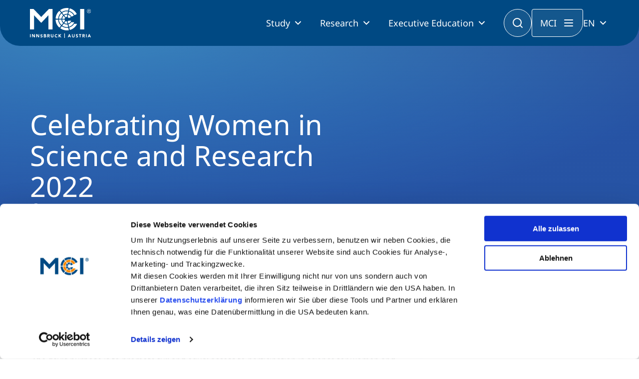

--- FILE ---
content_type: text/html; charset=utf-8
request_url: https://www.mci.edu/en/news-filter-en/228-researchnews/4018-un-international-day-of-women-girls-in-science-at-mci
body_size: 15032
content:
<!DOCTYPE html><html lang=en dir=ltr><head><link rel=stylesheet href=/media/com_jchoptimize/cache/css/d0cdca331ef3da08c364fabfe8aae04e51590506a9d37c1485966cfb393fa098.css><meta charset=utf-8><meta name=twitter:card content=summary_large_image><meta name=twitter:site content=@MCI_Innsbruck><meta name=twitter:creator content=@MCI_Innsbruck><meta name=twitter:title content="Celebrating Women in Science and Research 2022"><meta name=twitter:description content="On the occasion of the UN International Day of Women &amp;amp; Girls in Science, female MCI researchers share their experiences."><meta name=twitter:image content=https://www.mci.edu/images/News/Presse/2022/2022-02-11_International_Day_of_Women__Girls_in_Science/220209_international-day-women-girls-science-newsslider.jpg><meta name=name content="Celebrating Women in Science and Research 2022"><meta name=author content="Aline Kummer-Pircher"><meta name=image content=https://www.mci.edu/images/News/Presse/2022/2022-02-11_International_Day_of_Women__Girls_in_Science/220209_international-day-women-girls-science-newsslider.jpg><meta name=viewport content="width=device-width, initial-scale=1"><meta property=og:locale content=en_GB><meta property=og:site_name content="MCI Innsbruck"><meta property=og:title content="Celebrating Women in Science and Research 2022"><meta property=og:type content=article><meta property=article:published_time content=2022-02-08T08:00:00+00:00><meta property=article:modified_time content=2022-04-14T08:55:54+00:00><meta property=article:author content=MCInnsbruck><meta property=article:section content=Researchnews><meta property=og:url content=https://www.mci.edu/en/news-filter-en/228-researchnews/4018-un-international-day-of-women-girls-in-science-at-mci><meta property=og:description content="On the occasion of the UN International Day of Women &amp;amp; Girls in Science, female MCI researchers share their experiences."><meta property=og:image content=https://www.mci.edu/images/News/Presse/2022/2022-02-11_International_Day_of_Women__Girls_in_Science/220209_international-day-women-girls-science-newsslider.jpg><meta name=description content="On the occasion of the UN International Day of Women &amp; Girls in Science, female MCI researchers share their experiences."><meta name=generator content="Joomla! - Open Source Content Management"><link rel=preload as=style onload="this.rel='stylesheet'" href=/media/com_jchoptimize/cache/css/d0cdca331ef3da08c364fabfe8aae04e1d4c4f559a1692174861bb03379b13e7.css media=all><title>Celebrating Women in Science and Research 2022 - MCI Innsbruck</title><link href=/templates/mci/images/favicon.ico rel=icon type=image/x-icon><link href=https://www.mci.edu/de/news-filter/177-news-forschung/4016-un-international-day-of-women-girls-in-science-am-mci rel=alternate hreflang=de><link href=https://www.mci.edu/en/news-filter-en/228-researchnews/4018-un-international-day-of-women-girls-in-science-at-mci rel=alternate hreflang=en><link href=/favicon.ico rel=icon type=image/vnd.microsoft.icon> <script type=application/json class="joomla-script-options new">{"system.paths":{"root":"","rootFull":"https://www.mci.edu/","base":"","baseFull":"https://www.mci.edu/"},"csrf.token":"9186352443f45879569e78bb29f86e81"}</script> <script type=application/ld+json>{"@context":"https://schema.org","@type":"BreadcrumbList","@id":"https://www.mci.edu/#/schema/BreadcrumbList/604","itemListElement":[{"@type":"ListItem","position":1,"item":{"@id":"https://www.mci.edu/en/","name":"Home"}},{"@type":"ListItem","position":2,"item":{"@id":"https://www.mci.edu/en/news-filter-en","name":"News Filter"}},{"@type":"ListItem","position":3,"item":{"@id":"https://www.mci.edu/en/news-filter-en/228-researchnews","name":"Researchnews"}},{"@type":"ListItem","position":4,"item":{"name":"Celebrating Women in Science and Research 2022"}}]}</script><link href=https://www.mci.edu/de/news-filter/177-news-forschung/4016-un-international-day-of-women-girls-in-science-am-mci rel=alternate hreflang=x-default><link rel=canonical href=https://www.mci.edu/en/news-filter-en/228-researchnews/4018-un-international-day-of-women-girls-in-science-at-mci /></head><body class="site view-article layout-default task-none itemid-605" data-bs-theme=light><noscript><iframe src="https://www.googletagmanager.com/ns.html?id=GTM-5N9DL53" height=0 width=0 style=display:none;visibility:hidden></iframe></noscript><header> <nav><div class=container><div class=nav__placeholder></div><div class="nav__background js-nav-background"></div><nav class="nav js-nav"><div class=nav__inner> <a href=/ class=nav__logo> <img src="/templates/mci/images/logo.svg?v=n" alt="MCI - Innsbruck, Austria" class=nav__logo-desktop> <img src="/templates/mci/images/logo.svg?v=n" alt="MCI - Innsbruck, Austria" class=nav__logo-mobile> </a> <div class=nav__content><div class=nav__language-mobile> <select onchange="window.location.href = this.value;"> <option value=/de/news-filter/177-news-forschung/4016-un-international-day-of-women-girls-in-science-am-mci>DE</option><option value=/en/news-filter-en/228-researchnews/4018-un-international-day-of-women-girls-in-science-at-mci selected>EN</option> </select> </div><button class="button button--secondary button--icon nav__button-close js-nav-button-close"><span class=hidden>CLOSE</span></button><ul class=nav__primary> <li class="nav__primary-item js-nav-primary-item item-1558 dropdown has-children level-1"> <button class="nav__primary-item-main js-nav-primary-item-main"> Study </button><ul class="nav__secondary js-nav-secondary"><button class="button button--secondary button-icon--outline button--icon nav__button-mobile-back js-nav-secondary-back"></button><div class="nav__mobile-title js-nav-secondary-back">Study</div><div class="nav__secondary-inner js-nav-secondary-inner"><li class="nav__secondary-item js-nav-secondary-item item-1559 level-2" data-index=1559><div class="nav__secondary-item-content "><a href=/en/study/bachelor class=" nav-link dropdown-item">Bachelor<div class=nav__secondary-item-description>Management & Society<br />Technology & Life Sciences</div></a></div></li><li class="nav__secondary-item js-nav-secondary-item item-1560 level-2" data-index=1560><div class="nav__secondary-item-content "><a href=/en/study/master class=" nav-link dropdown-item">Master<div class=nav__secondary-item-description>Management & Society<br />Technology & Life Sciences</div></a></div></li><li class="nav__secondary-item js-nav-secondary-item item-1561 level-2" data-index=1561><div class="nav__secondary-item-content "><a href=/en/study/part-time-study-programs class=" nav-link dropdown-item">Part-time Studies<div class=nav__secondary-item-description>A Program that fits you</div></a></div></li><li class="nav__secondary-item js-nav-secondary-item item-1562 level-2" data-index=1562><div class="nav__secondary-item-content "><a href=/en/study/international class=" nav-link dropdown-item">International<div class=nav__secondary-item-description>Mobility, Full Studies, Short Programs</div></a></li><div class=nav__secondary-menu-buttons> <a href=/en/study/information-and-student-counseling class="button button--secondary button--centered button--full-width"> <i class="icon icon-icon-chats-teardrop"></i> Consultation </a> <a href=/en/study/study-finder class="button button--centered button--bordered button--full-width"> <i class="icon icon-icon-student"></i> Study Finder Bachelor/Master </a> </div></div></ul></li><li class="nav__primary-item js-nav-primary-item item-182 dropdown has-children level-1"> <button class="nav__primary-item-main js-nav-primary-item-main"> Research </button><ul class="nav__secondary js-nav-secondary"><button class="button button--secondary button-icon--outline button--icon nav__button-mobile-back js-nav-secondary-back"></button><div class="nav__mobile-title js-nav-secondary-back">Research</div><div class="nav__secondary-inner js-nav-secondary-inner"><li class="nav__secondary-item js-nav-secondary-item item-974 dropdown has-children level-2" data-index=974><div class="nav__secondary-item-content has-children">Business &amp; Society<ul class="nav__tertiary js-nav-tertiary" data-index=974 "><div class=nav__tertiary-inner><div class="nav__tertiary-title js-nav-tertiary-back"> Business &amp; Society </div><div class=nav__tertiary-items><li class="nav__tertiary-item item-981 level-3"><a href=/en/research/research-areas/digital-transformation class=" nav-link">Digital Transformation</a></li><li class="nav__tertiary-item item-992 level-3"><a href=/en/research/research-areas/entrepreneurship class=" nav-link">Entrepreneurship</a></li><li class="nav__tertiary-item item-980 level-3"><a href=/en/research/research-areas/family-business class=" nav-link">Family Business</a></li><li class="nav__tertiary-item item-983 level-3"><a href=/en/research/research-areas/responsibility-sustainability class=" nav-link">Responsibility &amp; Sustainability</a></li><li class="nav__tertiary-item item-986 level-3"><a href=/en/research/research-areas/social-health-care-services class=" nav-link">Social &amp; Health Care Services</a></li><li class="nav__tertiary-item item-989 level-3"><a href=/en/research/research-areas/tourism class=" nav-link">Tourism</a></li><li class="nav__tertiary-item item-1115 level-3"><a href=/en/research/research-areas/university-output-impact class=" nav-link">University, Output &amp; Impact</a></li></div></ul></li><li class="nav__secondary-item js-nav-secondary-item item-973 dropdown has-children level-2" data-index=973><div class="nav__secondary-item-content has-children">Technology &amp; Life Sciences<ul class="nav__tertiary js-nav-tertiary" data-index=973 "><div class=nav__tertiary-inner><div class="nav__tertiary-title js-nav-tertiary-back"> Technology &amp; Life Sciences </div><div class=nav__tertiary-items><li class="nav__tertiary-item item-975 level-3"><a href=/en/research/research-areas/electronics-data-analytics class=" nav-link">Electronics &amp; Data Analytics</a></li><li class="nav__tertiary-item item-976 level-3"><a href=/en/research/research-areas/energy-process-technologies class=" nav-link">Energy &amp; Process Technologies</a></li><li class="nav__tertiary-item item-977 level-3"><a href=/en/research/research-areas/fluids-mechanics class=" nav-link">Fluids &amp; Mechanics</a></li><li class="nav__tertiary-item item-978 level-3"><a href=/en/research/research-areas/food-science-biotechnology class=" nav-link">Food Science &amp; Biotechnology</a></li><li class="nav__tertiary-item item-1003 level-3"><a href=/en/research/research-areas/health-tech class=" nav-link">Health Tech</a></li><li class="nav__tertiary-item item-979 level-3"><a href=/en/research/research-areas/smart-production-organization class=" nav-link">Smart Production &amp; Organization</a></li><li class="nav__tertiary-item item-1116 level-3"><a href=/en/research/research-areas/university-output-impact class=" nav-link">University, Output &amp; Impact</a></li></div></ul></li><li class="nav__secondary-item js-nav-secondary-item item-1605 level-2" data-index=1605><div class="nav__secondary-item-content "><a href=/en/research/doctoral-programs class=" nav-link dropdown-item">Doctoral Programs</a></div></li><li class="nav__secondary-item js-nav-secondary-item item-990 level-2" data-index=990><div class="nav__secondary-item-content "><a href=/en/research#cooperations class=" nav-link dropdown-item">Cooperations</a></div></li><li class="nav__secondary-item js-nav-secondary-item item-991 level-2" data-index=991><div class="nav__secondary-item-content "><a href=/en/research/entrepreneurship-start-ups class=" nav-link dropdown-item">Entrepreneurship &amp; Start-ups</a></li><div class=nav__secondary-menu-buttons> <a href=/en/research class="button button--secondary button--centered button--full-width"> Research at MCI </a> </div></div></ul></li><li class="nav__primary-item js-nav-primary-item item-310 dropdown has-children level-1"> <button class="nav__primary-item-main js-nav-primary-item-main"> Executive Education </button><ul class="nav__secondary js-nav-secondary"><button class="button button--secondary button-icon--outline button--icon nav__button-mobile-back js-nav-secondary-back"></button><div class="nav__mobile-title js-nav-secondary-back">Executive Education</div><div class="nav__secondary-inner js-nav-secondary-inner"><li class="nav__secondary-item js-nav-secondary-item item-649 level-2" data-index=649><div class="nav__secondary-item-content "><a href=/en/study/doctoral-programs class=" nav-link dropdown-item">Doctoral Programs<div class=nav__secondary-item-description>PhD | DBA</div></a></div></li><li class="nav__secondary-item js-nav-secondary-item item-589 level-2" data-index=589><div class="nav__secondary-item-content "><a href=/en/study/executive-master class=" nav-link dropdown-item">Executive Master<div class=nav__secondary-item-description>MBA | MSc (CE) | LL.M.</div></a></div></li><li class="nav__secondary-item js-nav-secondary-item item-767 level-2" data-index=767><div class="nav__secondary-item-content "><a href=/en/continuing/mci-estudy class=" nav-link dropdown-item">MCI eStudy</a></div></li><li class="nav__secondary-item js-nav-secondary-item item-571 level-2" data-index=571><div class="nav__secondary-item-content "><a href=/en/continuing/certificate-courses class=" nav-link dropdown-item">Certificate Courses</a></div></li><li class="nav__secondary-item js-nav-secondary-item item-532 level-2" data-index=532><div class="nav__secondary-item-content "><a href=/en/continuing/seminars class=" nav-link dropdown-item">Management Seminars</a></div></li><li class="nav__secondary-item js-nav-secondary-item item-763 level-2" data-index=763><div class="nav__secondary-item-content "><a href=/en/continuing/technical-training class=" nav-link dropdown-item">Technical Training</a></div></li><li class="nav__secondary-item js-nav-secondary-item item-640 level-2" data-index=640><div class="nav__secondary-item-content "><a href=/en/continuing/corporate-programs class=" nav-link dropdown-item">Tailored Programs</a></li><div class=nav__secondary-menu-buttons> <a href=/en/continuing/executive-education-advice class="button button--secondary button--centered button--full-width"> <i class="icon icon-icon-chats-teardrop"></i> Counseling </a> <a href=/en/continuing/executive-education-finder class="button button--centered button--bordered button--full-width"> <i class="icon icon-icon-student"></i> Executive Education Finder </a> </div></div></ul></li> </ul><div class="nav__menu js-nav-menu"><div class=nav__menu-inner> <button class="button button--secondary button--icon nav__menu-close js-nav-menu-close"><span class=hidden>CLOSE</span></button><ul class=nav__menu-primary> <li class="nav__menu-primary-item js-nav-menu-primary-item js-nav-primary-item item-185 dropdown has-children level-1"> <button class="nav__menu-primary-item-content js-nav-menu-primary-item-button"> University </button><ul class=nav__menu-secondary><button class="button button--secondary button-icon--outline button--icon nav__button-mobile-back js-nav-secondary-back"><span class=hidden>BACK</button><div class="nav__mobile-title js-nav-secondary-back"></div><li class="nav__menu-secondary-item js-nav-menu-secondary-item item-590 dropdown has-children level-2" data-index=590> <button class="nav__menu-secondary-item-content has-children js-nav-menu-secondary-item-button seperator"> About Us </button><ul class=nav__menu-tertiary data-index=590 "><button class="button button--secondary button-icon--outline button--icon nav__button-mobile-back js-nav-menu-tertiary-back"><span class=hidden>BACK</span></button><li class="nav__tertiary-item item-197 has-children level-3"><a href=/en/university/the-mci/about-us class=nav-link>Profile</a></li><li class="nav__tertiary-item item-205 has-children level-3"><a href=/en/university/the-mci/accreditations class=nav-link>Accreditations</a></li><li class="nav__tertiary-item item-593 level-3"><a href=http://www.mci.edu/en/university/the-mci/surveys-rankings class=nav-link>Surveys &amp; Rankings</a></li><li class="nav__tertiary-item item-863 has-children level-3"><a href=/en/university/the-mci/innovative-teaching class=nav-link>Innovative Teaching</a></li><li class="nav__tertiary-item item-807 level-3"><a href=/en/university/the-mci/mci-advisory-board class=nav-link>MCI Advisory Board</a></li><li class="nav__tertiary-item item-595 level-3"><a href=/en/university/the-mci/team-faculty class=nav-link>Team &amp; Faculty</a></li><li class="nav__tertiary-item item-594 level-3"><a href=/en/university/the-mci/campus class=nav-link>Campus</a></li><li class="nav__tertiary-item item-1121 level-3"><a href=/en/university/the-mci/ulysseus class=nav-link>Ulysseus</a></li></ul></li><li class="nav__menu-secondary-item js-nav-menu-secondary-item item-596 dropdown has-children level-2" data-index=596> <button class="nav__menu-secondary-item-content has-children js-nav-menu-secondary-item-button seperator"> Career </button><ul class=nav__menu-tertiary data-index=596 "><button class="button button--secondary button-icon--outline button--icon nav__button-mobile-back js-nav-menu-tertiary-back"><span class=hidden>BACK</span></button><li class="nav__tertiary-item item-194 has-children level-3"><a href=/en/university/career/working-at-mci class=nav-link>Working at MCI</a></li><li class="nav__tertiary-item item-196 level-3"><a href="https://recruiting.mci.edu/Jobs?culture=en" class=nav-link>Vacancies</a></li></ul></li><li class="nav__menu-secondary-item js-nav-menu-secondary-item item-208 dropdown has-children level-2" data-index=208> <button class="nav__menu-secondary-item-content has-children js-nav-menu-secondary-item-button seperator"> Partners </button><ul class=nav__menu-tertiary data-index=208 "><button class="button button--secondary button-icon--outline button--icon nav__button-mobile-back js-nav-menu-tertiary-back"><span class=hidden>BACK</span></button><li class="nav__tertiary-item item-210 level-3"><a href=/en/university/partners/companies class=nav-link>Companies</a></li><li class="nav__tertiary-item item-211 level-3"><a href=/en/university/partners/universities class=nav-link>Universities</a></li><li class="nav__tertiary-item item-212 level-3"><a href=/en/university/partners/schools class=nav-link>Schools</a></li><li class="nav__tertiary-item item-213 level-3"><a href=/en/university/partners/sponsoring class=nav-link>Sponsoring</a></li></ul></li><li class="nav__menu-secondary-item js-nav-menu-secondary-item item-1566 dropdown has-children level-2" data-index=1566> <button class="nav__menu-secondary-item-content has-children js-nav-menu-secondary-item-button seperator"> Media </button><ul class=nav__menu-tertiary data-index=1566 "><button class="button button--secondary button-icon--outline button--icon nav__button-mobile-back js-nav-menu-tertiary-back"><span class=hidden>BACK</span></button><li class="nav__tertiary-item item-669 level-3"><a href=/en/university/medien/press class=nav-link>Press</a></li><li class="nav__tertiary-item item-1568 level-3"><a href=/en/media-en/logos-images class=nav-link>Logos &amp; Images</a></li></ul></li><li class="nav__menu-secondary-item js-nav-menu-secondary-item item-204 level-2" data-index=204> <a href=/en/university/shop class="nav__menu-secondary-item-content  js-nav-menu-secondary-item-button"> Shop </a> </li></ul></li><li class="nav__menu-primary-item js-nav-menu-primary-item js-nav-primary-item item-1565 dropdown has-children level-1"> <button class="nav__menu-primary-item-content js-nav-menu-primary-item-button"> MCI </button><ul class=nav__menu-secondary><button class="button button--secondary button-icon--outline button--icon nav__button-mobile-back js-nav-secondary-back"><span class=hidden>BACK</button><div class="nav__mobile-title js-nav-secondary-back"></div><li class="nav__menu-secondary-item js-nav-menu-secondary-item item-1129 level-2" data-index=1129> <a href=/en/why-mci/highlights class="nav__menu-secondary-item-content  js-nav-menu-secondary-item-button"> Highlights </a> </li><li class="nav__menu-secondary-item js-nav-menu-secondary-item item-1571 level-2" data-index=1571> <a href=/en/why-mci/innsbruck-austria class="nav__menu-secondary-item-content  js-nav-menu-secondary-item-button"> Innsbruck | Austria </a> </li><li class="nav__menu-secondary-item js-nav-menu-secondary-item item-591 level-2" data-index=591> <a href=/en/why-mci/quality-excellence class="nav__menu-secondary-item-content  js-nav-menu-secondary-item-button"> Quality &amp; Excellence </a> </li><li class="nav__menu-secondary-item js-nav-menu-secondary-item item-1572 level-2" data-index=1572> <a href=/en/study/international class="nav__menu-secondary-item-content  js-nav-menu-secondary-item-button"> International </a> </li><li class="nav__menu-secondary-item js-nav-menu-secondary-item item-1048 level-2" data-index=1048> <a href=/en/why-mci/diversity class="nav__menu-secondary-item-content  js-nav-menu-secondary-item-button"> Diversity </a> </li><li class="nav__menu-secondary-item js-nav-menu-secondary-item item-1138 level-2" data-index=1138> <a href=/en/why-mci/responsibility class="nav__menu-secondary-item-content  js-nav-menu-secondary-item-button"> Responsibility </a> </li></ul></li><li class="nav__menu-primary-item js-nav-menu-primary-item js-nav-primary-item item-1569 dropdown has-children level-1"> <button class="nav__menu-primary-item-content js-nav-menu-primary-item-button"> Study </button><ul class=nav__menu-secondary><button class="button button--secondary button-icon--outline button--icon nav__button-mobile-back js-nav-secondary-back"><span class=hidden>BACK</button><div class="nav__mobile-title js-nav-secondary-back"></div><li class="nav__menu-secondary-item js-nav-menu-secondary-item item-1573 level-2" data-index=1573> <a href=/en/study/information-and-student-counseling class="nav__menu-secondary-item-content  js-nav-menu-secondary-item-button"> Consultation </a> </li><li class="nav__menu-secondary-item js-nav-menu-secondary-item item-1578 level-2" data-index=1578> <a href=/en/study-at-mci/application-admission class="nav__menu-secondary-item-content  js-nav-menu-secondary-item-button"> Application &amp; Admission </a> </li><li class="nav__menu-secondary-item js-nav-menu-secondary-item item-202 dropdown has-children level-2" data-index=202> <button class="nav__menu-secondary-item-content has-children js-nav-menu-secondary-item-button seperator"> Services </button><ul class=nav__menu-tertiary data-index=202 "><button class="button button--secondary button-icon--outline button--icon nav__button-mobile-back js-nav-menu-tertiary-back"><span class=hidden>BACK</span></button><li class="nav__tertiary-item item-666 level-3"><a href=/en/study-at-mci/services/scholarships-grants target=_blank rel="noopener noreferrer" class=nav-link>Scholarships &amp; Grants </a></li><li class="nav__tertiary-item item-1581 level-3"><a href=/en/study-at-mci/services/living-student-life class=nav-link>Living &amp; Student Life</a></li><li class="nav__tertiary-item item-1582 level-3"><a href=/en/study-at-mci/services/personal-growth class=nav-link>Personal Growth</a></li><li class="nav__tertiary-item item-1682 level-3"><a href=/en/study-at-mci/services/library class=nav-link>Library</a></li><li class="nav__tertiary-item item-1597 level-3"><a href=/en/study-at-mci/services/student-support class=nav-link>Student Support</a></li><li class="nav__tertiary-item item-1583 level-3"><a href=/en/study-at-mci/services/career-start-development class=nav-link>Career Start &amp; Development</a></li><li class="nav__tertiary-item item-1584 level-3"><a href=/en/research/entrepreneurship-start-ups class=nav-link>Entrepreneurship &amp; Start-ups</a></li><li class="nav__tertiary-item item-1308 level-3"><a href=/en/study-at-mci/services/mci-college-teams class=nav-link>MCI College Teams</a></li></ul></li><li class="nav__menu-secondary-item js-nav-menu-secondary-item item-1574 dropdown has-children level-2" data-index=1574> <button class="nav__menu-secondary-item-content has-children js-nav-menu-secondary-item-button seperator"> Alumni </button><ul class=nav__menu-tertiary data-index=1574 "><button class="button button--secondary button-icon--outline button--icon nav__button-mobile-back js-nav-menu-tertiary-back"><span class=hidden>BACK</span></button><li class="nav__tertiary-item item-1679 level-3"><a href=/en/alumni/alumni-friends class=nav-link>Alumni &amp; Friends</a></li><li class="nav__tertiary-item item-1575 level-3"><a href=/en/alumni/events class=nav-link>Events</a></li><li class="nav__tertiary-item item-1576 level-3"><a href=/en/alumni/alumni-of-the-month class=nav-link>Alumni of the Month</a></li><li class="nav__tertiary-item item-1577 level-3"><a href=/en/alumni/success-stories-en class=nav-link>Success Stories</a></li><li class="nav__tertiary-item item-1680 level-3"><a href=https://www.mci4me.at/en/services/career-center/mci-mentoring-program class=nav-link>Alumni 4 Students</a></li><li class="nav__tertiary-item item-1785 level-3"><a href=/en/study-at-mci/alumni-alias/alumni-chapter class=nav-link>Alumni Chapter</a></li></ul></li></ul></li><li class="nav__menu-primary-item js-nav-menu-primary-item js-nav-primary-item item-1570 dropdown has-children level-1"> <button class="nav__menu-primary-item-content js-nav-menu-primary-item-button"> Entrepreneurship </button><ul class=nav__menu-secondary><button class="button button--secondary button-icon--outline button--icon nav__button-mobile-back js-nav-secondary-back"><span class=hidden>BACK</button><div class="nav__mobile-title js-nav-secondary-back"></div><li class="nav__menu-secondary-item js-nav-menu-secondary-item item-183 level-2" data-index=183> <a href=/en/entrepreneurship-at-mci/transfer class="nav__menu-secondary-item-content  js-nav-menu-secondary-item-button"> Transfer </a> </li><li class="nav__menu-secondary-item js-nav-menu-secondary-item item-1585 level-2" data-index=1585> <a href=/en/research/entrepreneurship-start-ups class="nav__menu-secondary-item-content  js-nav-menu-secondary-item-button"> Entrepreneurship &amp; Start-ups </a> </li></ul></li></ul><ul class=nav__menu-links> <li class="nav__menu-link item-206"><a href=/en/events class=nav-link>Events</a></li><li class="nav__menu-link item-207 parent"><a href=/en/alumni/alumni-friends class=nav-link>Alumni</a></li><li class="nav__menu-link item-1465"><a href=/en/university/the-mci/team-faculty class=nav-link>Team &amp; Faculty</a></li><li class="nav__menu-link item-1567"><a href=/en/media-en/news class=nav-link>News</a></li></ul></div></div></div><button class="nav__search-button js-nav-search-button"><span class=hidden>Search</span></button> <button class="nav__menu-button js-nav-menu-open">MCI</button><div class=nav__language> <button class=js-nav-language-button> EN </button><div class="nav__language-menu js-nav-language-menu"> <a href=/de/news-filter/177-news-forschung/4016-un-international-day-of-women-girls-in-science-am-mci>Deutsch</a><a href=/en/news-filter-en/228-researchnews/4018-un-international-day-of-women-girls-in-science-at-mci class="nav__language-menu-item is-selected">English</a> </div></div><button class="nav__button-mobile js-nav-button-mobile"><span class=hidden>MENU</span></button> </div> </nav><form class="nav__search js-nav-search" action=/en/search> <input type=text name=q placeholder=Search...> <button type=submit class=nav__search-submit></button> <button type=button class="nav__search-close js-nav-search-close"></button> </form> </div> </nav> </header> <main><div class="com-content-article theme-dark item-page" itemscope itemtype=https://schema.org/Article><meta itemprop=inLanguage content=en><nav aria-label=Breadcrumbs><ol class=breadcrumb> <li class="breadcrumb-item is-home"><a href=/en/ class=pathway></a></li><li class=breadcrumb-item><a href=/en/news-filter-en class=pathway><span>News Filter</span></a></li><li class=breadcrumb-item><a href=/en/news-filter-en/228-researchnews class=pathway><span>Researchnews</span></a></li><li class="breadcrumb-item active"><span>Celebrating Women in Science and Research 2022</span></li> </ol> </nav> <header class="header-default header-default--large"><div class=header-default__content><div class=header-default__text><h1 class=header-default__title> Celebrating Women in Science and Research 2022 </h1><div class=header-default__date> <img src=/templates/mci/images/icons/icon-timer.svg alt=Date loading=lazy> 2022-02-11 </div><div class=header-default__tags> </div> </div> </header><div itemprop=articleBody class=com-content-article__body><div id=sp-page-builder class="sp-page-builder sppb-article-page-wrapper"><div class=page-content><section id=section-id-1549619896776 class="sppb-section content-wrapper notoppadding"><div class=container><div class=row><div class="col-md-8  " id=column-wrap-id-1549619896777><div id=column-id-1549619896777 class="column "><div class=column-addons><div id=sppb-addon-wrapper-1549619896808 class="sppb-addon-wrapper  addon-root-text-block"><div id=sppb-addon-1549619896808 class="clearfix  "><div class="text-block editor 0 text-sppb-text-left "><p>The <em>International Day of Women and Girls in Science</em> is celebrated on the 11th of February and is implemented by UNESCO and UN Women, in collaboration with intergovernmental agencies and institutions, as well as civil society partners, that aim to promote women and girls in science.</p><p>The day's purpose is to promote full and equal access to participation in science for women and girls and to recognize the critical role of women and girls in research &amp; innovation - a mission which is fully reflected in the philosophy of the Entrepreneurial School<sup>®</sup> from the very beginning, which is committed to diversity, variety, openness and tolerance for all groups of people involved in all academic disciplines.</p><p>We wanted to know from some female MCI researchers* what excites them about their research field, what challenges they face, and what their recommendations are in terms of gender balance.</p><p>In addition, female MCI students* share their enthusiasm for their studies in scientific and technical fields.</p><p><span style="font-size: 8pt;"><em>* random selection from various research areas and study programs at MCI.</em></span></p></div></div></div><div id=sppb-addon-wrapper-1549619896832 class="sppb-addon-wrapper  addon-root-lightboxgallery"><div id=sppb-addon-1549619896832 class="clearfix  "><div class="media-module content-media--small js-media-module"><div class="media-module__items swiper js-media-module-swiper swiper-pagination-disabled swiper-initialized swiper-horizontal swiper-backface-hidden"><div class=swiper-wrapper><div class="swiper-slide media-module__item js-media-module-item swiper-slide-active aspect-16by9"><div class=media-module__item-media> <img 
    src=/images/News/Presse/2022/2022-02-11_International_Day_of_Women__Girls_in_Science/_resp/220209_international-day-women-girls-science4-edu_640.jpg srcset="/images/News/Presse/2022/2022-02-11_International_Day_of_Women__Girls_in_Science/_resp/220209_international-day-women-girls-science4-edu_640.jpg 640w,/images/News/Presse/2022/2022-02-11_International_Day_of_Women__Girls_in_Science/_resp/220209_international-day-women-girls-science4-edu_800.jpg 800w" alt="<p>UAS Prof. Dr. techn.&nbsp;<strong>Angela Hofmann<br /></strong>Professor at the MCI Department of Environmental, Process &amp; Energy Engineering<br />Head of MCI Josef Ressel Centre for the Production of Powdered Activated Carbon from Municipal Residues</p><p>&nbsp;</p><p><strong><em>"For me it is not a question of whether a scientific discipline is dominated by men or women, the only thing that drives me is the interest in the subject. In my opinion, it should not be manifested in gender but in character whether someone can generate interest and passion for a topic. It is still considered something special to work as a woman in technology and I personally even welcome that a little bit.</em></strong></p><p><strong><em>There, I deal with the use of renewable energy sources and the technical solutions on how to integrate them into a sustainable energy system. What is particularly exciting for me is that I can pursue my passions of science and technology and try to integrate the technical solutions in a very complex field of tension between economy, ecology and society.</em></strong></p><p><strong><em>I see my greatest challenge in motivating young people to be enthusiastic about a subject for a longer period of time and to commit themselves fully to a subject. Unfortunately, I observe far too often that young people get lost in the multitude of opportunities available to them today. Science is lacking in young talent - but certainly not in exciting topics!</em></strong></p><p><strong><em>To be honest, I find it less relevant whether or not there are more women working specifically in STEM disciplines; I would hope that the women who can develop a passion for technology do not allow themselves to be limited or restricted from the start. Basically, anything is possible - in the end, everyone has to prove themselves anyway, regardless of gender.”</em></strong></p><p>&nbsp;</p><p><em>©MCI_Koller</em></p>"> <div class=image_copyright></div></div><div class=media-module__item-description><p>UAS Prof. Dr. techn.&nbsp;<strong>Angela Hofmann<br /></strong>Professor at the MCI Department of Environmental, Process &amp; Energy Engineering<br />Head of MCI Josef Ressel Centre for the Production of Powdered Activated Carbon from Municipal Residues</p><p>&nbsp;</p><p><strong><em>"For me it is not a question of whether a scientific discipline is dominated by men or women, the only thing that drives me is the interest in the subject. In my opinion, it should not be manifested in gender but in character whether someone can generate interest and passion for a topic. It is still considered something special to work as a woman in technology and I personally even welcome that a little bit.</em></strong></p><p><strong><em>There, I deal with the use of renewable energy sources and the technical solutions on how to integrate them into a sustainable energy system. What is particularly exciting for me is that I can pursue my passions of science and technology and try to integrate the technical solutions in a very complex field of tension between economy, ecology and society.</em></strong></p><p><strong><em>I see my greatest challenge in motivating young people to be enthusiastic about a subject for a longer period of time and to commit themselves fully to a subject. Unfortunately, I observe far too often that young people get lost in the multitude of opportunities available to them today. Science is lacking in young talent - but certainly not in exciting topics!</em></strong></p><p><strong><em>To be honest, I find it less relevant whether or not there are more women working specifically in STEM disciplines; I would hope that the women who can develop a passion for technology do not allow themselves to be limited or restricted from the start. Basically, anything is possible - in the end, everyone has to prove themselves anyway, regardless of gender.”</em></strong></p><p>&nbsp;</p><p><em>©MCI_Koller</em></p></div></div><div class="swiper-slide media-module__item js-media-module-item swiper-slide-active aspect-16by9"><div class=media-module__item-media> <img 
    src=/images/News/Presse/2022/2022-02-11_International_Day_of_Women__Girls_in_Science/_resp/220209_international-day-women-girls-science5-edu_640.jpg srcset="/images/News/Presse/2022/2022-02-11_International_Day_of_Women__Girls_in_Science/_resp/220209_international-day-women-girls-science5-edu_640.jpg 640w,/images/News/Presse/2022/2022-02-11_International_Day_of_Women__Girls_in_Science/_resp/220209_international-day-women-girls-science5-edu_800.jpg 800w" alt="<p>UAS Prof. Dr. <strong>Teresa Spieß<br /></strong>Professor for Organizational Psychology &amp; Change Management at the MCI Department Management, Communication &amp; IT</p><p>&nbsp;</p><p><strong><em>"The fact that the IT field is considered rather male-dominated was never an issue for me in my career choice or planning. I have been fortunate to have never felt excluded from topics because of my gender, both in my personal life and in my education. I see these experiences as the foundation for trusting myself to follow my path against the backdrop of my interests.</em></strong></p><p><strong><em>The connection between technology and people has always interested me. Currently, I am more intensively involved with the technological change in the work environment and its impact on people and organizations. Technology changes much faster than the people who use it. I believe that in our modern world, much more emphasis on human skills and behaviors is necessary again. Without a complex understanding of people and social systems, change cannot be shaped successfully and sustainably.</em></strong></p><p><strong><em>In my view, women face the great challenge of combining family and career in many areas and jobs, provided they aspire to both. Fortunately, I hardly feel the associated structural deficits in the economy and society. As a mother of a small child, I find very supportive conditions both in my family and from my employer. However, I think that in the long term, without major changes such as the strong expansion and upgrading of qualified childcare options, equality will not be fully achieved.</em></strong></p><p><strong><em>In general, I believe that young people need encouragement for their talents at a very early age, far from any gender stereotypes. This is an issue that originates in families and in kindergartens and schools. Role models, if you will, also play a central role in this regard. I believe that in times of social media and YouTube, etc., there are many more opportunities for gaining insight into the realities of exciting people lives or interesting careers than there were when I was young. Still, one must be confident and, of course, have the opportunities to follow one's own interests and talents."</em></strong></p><p>&nbsp;</p><p><em>©MCI_Kiechl</em></p>"> <div class=image_copyright></div></div><div class=media-module__item-description><p>UAS Prof. Dr. <strong>Teresa Spieß<br /></strong>Professor for Organizational Psychology &amp; Change Management at the MCI Department Management, Communication &amp; IT</p><p>&nbsp;</p><p><strong><em>"The fact that the IT field is considered rather male-dominated was never an issue for me in my career choice or planning. I have been fortunate to have never felt excluded from topics because of my gender, both in my personal life and in my education. I see these experiences as the foundation for trusting myself to follow my path against the backdrop of my interests.</em></strong></p><p><strong><em>The connection between technology and people has always interested me. Currently, I am more intensively involved with the technological change in the work environment and its impact on people and organizations. Technology changes much faster than the people who use it. I believe that in our modern world, much more emphasis on human skills and behaviors is necessary again. Without a complex understanding of people and social systems, change cannot be shaped successfully and sustainably.</em></strong></p><p><strong><em>In my view, women face the great challenge of combining family and career in many areas and jobs, provided they aspire to both. Fortunately, I hardly feel the associated structural deficits in the economy and society. As a mother of a small child, I find very supportive conditions both in my family and from my employer. However, I think that in the long term, without major changes such as the strong expansion and upgrading of qualified childcare options, equality will not be fully achieved.</em></strong></p><p><strong><em>In general, I believe that young people need encouragement for their talents at a very early age, far from any gender stereotypes. This is an issue that originates in families and in kindergartens and schools. Role models, if you will, also play a central role in this regard. I believe that in times of social media and YouTube, etc., there are many more opportunities for gaining insight into the realities of exciting people lives or interesting careers than there were when I was young. Still, one must be confident and, of course, have the opportunities to follow one's own interests and talents."</em></strong></p><p>&nbsp;</p><p><em>©MCI_Kiechl</em></p></div></div><div class="swiper-slide media-module__item js-media-module-item swiper-slide-active aspect-16by9"><div class=media-module__item-media> <img 
    src=/images/News/Presse/2022/2022-02-11_International_Day_of_Women__Girls_in_Science/_resp/220209_international-day-women-girls-science6-edu_640.jpg srcset="/images/News/Presse/2022/2022-02-11_International_Day_of_Women__Girls_in_Science/_resp/220209_international-day-women-girls-science6-edu_640.jpg 640w,/images/News/Presse/2022/2022-02-11_International_Day_of_Women__Girls_in_Science/_resp/220209_international-day-women-girls-science6-edu_800.jpg 800w" alt="<p><strong>Theresa Mitterer-Leitner</strong>, MA<br />Lecturer and Research Associate at MCI Department Tourism &amp; Leisure Management</p><p>&nbsp;</p><p><strong><em>"In my research I mainly focus on alpine tourism, in particular tourism &amp; agriculture and space-related topics. For me, the great thing about research is being able to analyze relevant issues independently and to work out solutions - in exchange with many highly interesting people.</em></strong></p><p><strong><em>With my field of research, I am not only operating in academia, but also have to deal with politics and practice. Although I am usually shown the same respect as male colleagues, there are some exceptions, which certainly require steadfastness and self-confidence. Basically, I would like to see discussions that are more fact- and solution-oriented than power-oriented, which I believe is common among male colleagues.</em></strong></p><p><strong><em><strong><em><strong><em>When I consider the changes that the women's movement has brought about in recent decades, I feel deep gratitude. </em></strong> Our generation must not take these achievements for granted and must stand up for gender justice on the backs of its predecessors. In my view, this requires continued work on structures making family and career compatible - equally for men and women - more security for women, knowledge transfer for financial issues and a conscious processing of outdated women's images. </em></strong></em></strong></p><p><strong><em><strong><em>I also don't consider it esoteric to address the relevance of a balanced mix of male and female energy for our society. A fundamental approach that favors cycles of alternating creation and regeneration over linear growth, and that prioritizes collaboration over individual striving for power, would bring urgently needed new perspectives to the world of work, politics, and the use of natural resources. I would like to see a greater awareness of "female energy" and that women, who naturally carry this more strongly within themselves, do not have to suppress themselves in order to be professionally successful. This also requires greater cohesiveness among women</em></strong>.”</em></strong></p><p>&nbsp;</p><p><em>©Franz Oss</em></p>"> <div class=image_copyright></div></div><div class=media-module__item-description><p><strong>Theresa Mitterer-Leitner</strong>, MA<br />Lecturer and Research Associate at MCI Department Tourism &amp; Leisure Management</p><p>&nbsp;</p><p><strong><em>"In my research I mainly focus on alpine tourism, in particular tourism &amp; agriculture and space-related topics. For me, the great thing about research is being able to analyze relevant issues independently and to work out solutions - in exchange with many highly interesting people.</em></strong></p><p><strong><em>With my field of research, I am not only operating in academia, but also have to deal with politics and practice. Although I am usually shown the same respect as male colleagues, there are some exceptions, which certainly require steadfastness and self-confidence. Basically, I would like to see discussions that are more fact- and solution-oriented than power-oriented, which I believe is common among male colleagues.</em></strong></p><p><strong><em><strong><em><strong><em>When I consider the changes that the women's movement has brought about in recent decades, I feel deep gratitude. </em></strong> Our generation must not take these achievements for granted and must stand up for gender justice on the backs of its predecessors. In my view, this requires continued work on structures making family and career compatible - equally for men and women - more security for women, knowledge transfer for financial issues and a conscious processing of outdated women's images. </em></strong></em></strong></p><p><strong><em><strong><em>I also don't consider it esoteric to address the relevance of a balanced mix of male and female energy for our society. A fundamental approach that favors cycles of alternating creation and regeneration over linear growth, and that prioritizes collaboration over individual striving for power, would bring urgently needed new perspectives to the world of work, politics, and the use of natural resources. I would like to see a greater awareness of "female energy" and that women, who naturally carry this more strongly within themselves, do not have to suppress themselves in order to be professionally successful. This also requires greater cohesiveness among women</em></strong>.”</em></strong></p><p>&nbsp;</p><p><em>©Franz Oss</em></p></div></div><div class="swiper-slide media-module__item js-media-module-item swiper-slide-active aspect-16by9"><div class=media-module__item-media> <img 
    src=/images/News/Presse/2022/2022-02-11_International_Day_of_Women__Girls_in_Science/_resp/220209_international-day-women-girls-science7-edu_640.jpg srcset="/images/News/Presse/2022/2022-02-11_International_Day_of_Women__Girls_in_Science/_resp/220209_international-day-women-girls-science7-edu_640.jpg 640w,/images/News/Presse/2022/2022-02-11_International_Day_of_Women__Girls_in_Science/_resp/220209_international-day-women-girls-science7-edu_800.jpg 800w" alt="<p>Mag.<strong> Christiane Aufschnaiter</strong>, Bakk. phil.<br />Lecturer at the MCI Department of Business Administration Online</p><p>&nbsp;</p><p><strong><em>"Already during my studies I was fascinated by academia - I liked to deal intensively with questions, to research and to discover new things. After working in the private sector, I decided to pursue a career in academic research at the MCI. The academic world with its cornerstones of research and teaching appeals to me because I learn something new for myself every day and I can pass on this knowledge to others.</em></strong></p><p><strong><em>In my dissertation in the field of Consumer Culture Theory, I am dealing with consumption phenomena from a socio-cultural perspective, researching in projects what role materiality still has for consumers in the digital age. I particularly enjoy the research methods: on the one hand, I conduct interviews with consumers, on the other hand, I observe and analyze their social media communication and thus gain completely new insights.</em></strong></p><p><strong><em>One of the biggest challenges in science - regardless of gender - is that you need stamina, especially as an early career academic. I am very lucky that I can do a lot of research together with a female dissertation colleague - that moves us forward in terms of content and is enormous fun.</em></strong></p><p><strong><em>From my point of view, two aspects are essential in science: that more research is conducted about women and by women, no matter what discipline it is. This is important to highlight and improve the realities of women's lives. I would like to see female scientists not being overshadowed by their male colleagues, but being deliberately pointed out as role models to get more young women interested in this career path."</em></strong></p><p>&nbsp;</p><p><em>©MCI_Kiechl</em></p>"> <div class=image_copyright></div></div><div class=media-module__item-description><p>Mag.<strong> Christiane Aufschnaiter</strong>, Bakk. phil.<br />Lecturer at the MCI Department of Business Administration Online</p><p>&nbsp;</p><p><strong><em>"Already during my studies I was fascinated by academia - I liked to deal intensively with questions, to research and to discover new things. After working in the private sector, I decided to pursue a career in academic research at the MCI. The academic world with its cornerstones of research and teaching appeals to me because I learn something new for myself every day and I can pass on this knowledge to others.</em></strong></p><p><strong><em>In my dissertation in the field of Consumer Culture Theory, I am dealing with consumption phenomena from a socio-cultural perspective, researching in projects what role materiality still has for consumers in the digital age. I particularly enjoy the research methods: on the one hand, I conduct interviews with consumers, on the other hand, I observe and analyze their social media communication and thus gain completely new insights.</em></strong></p><p><strong><em>One of the biggest challenges in science - regardless of gender - is that you need stamina, especially as an early career academic. I am very lucky that I can do a lot of research together with a female dissertation colleague - that moves us forward in terms of content and is enormous fun.</em></strong></p><p><strong><em>From my point of view, two aspects are essential in science: that more research is conducted about women and by women, no matter what discipline it is. This is important to highlight and improve the realities of women's lives. I would like to see female scientists not being overshadowed by their male colleagues, but being deliberately pointed out as role models to get more young women interested in this career path."</em></strong></p><p>&nbsp;</p><p><em>©MCI_Kiechl</em></p></div></div><div class="swiper-slide media-module__item js-media-module-item swiper-slide-active aspect-16by9"><div class=media-module__item-media> <img 
    src=/images/News/Presse/2022/2022-02-11_International_Day_of_Women__Girls_in_Science/_resp/220209_international-day-women-girls-science3-edu_640.jpg srcset="/images/News/Presse/2022/2022-02-11_International_Day_of_Women__Girls_in_Science/_resp/220209_international-day-women-girls-science3-edu_640.jpg 640w,/images/News/Presse/2022/2022-02-11_International_Day_of_Women__Girls_in_Science/_resp/220209_international-day-women-girls-science3-edu_800.jpg 800w" alt="<p>UAS Prof. PD MMag. Dr. habil. <strong>Anita Zehrer<br /></strong>Head of MCI Research Center for Family Business</p><p>&nbsp;<strong><br /></strong></p><p><strong><em>"I have always been fascinated by science and the further development of research. Gaining new insights and then carrying them into teaching, where I can pass on my knowledge to young people, accompany them and participate in their development, drives me. The international network created through research is also an absolute asset.</em></strong></p><p><strong><em>My research topics have changed and developed over time. At present, I am primarily concerned with the special features and major challenges of family-run companies. These include issues such as business succession, questions about the next generation's intentions to take over, strategic employee management and retention, questions about the sustainability and longevity of family businesses, strategic positioning, and, most recently, resilience issues.</em></strong></p><p><strong><em>In my academic career, I have already taken on many career stations at the academic institution and have thus been able to take on different roles. In other words, career paths definitely exist. I have always been able to assert myself well in the male domain through commitment, independence and self-responsibility. This self-determined work has given me creative freedom, which has always been particularly motivating for me.</em></strong></p><p><strong><em>From my point of view, of course, the glass ceiling is often still a harsh reality in everyday research. Many young female scientists start a family during their time as postdocs and take a step back professionally. What is required here, above all, is science policy and funding programs that incorporate gender equality into the application process. Most universities want to reduce the disadvantage of women in research and teaching with an equal opportunities concept, and this has been successful to a large extent. I personally am available to young female researchers as a mentor and role model and thereby try to contribute to the self-efficacy of young female scientists."</em></strong></p><p>&nbsp;</p><p><em>©MCI_Kiechl</em></p>"> <div class=image_copyright></div></div><div class=media-module__item-description><p>UAS Prof. PD MMag. Dr. habil. <strong>Anita Zehrer<br /></strong>Head of MCI Research Center for Family Business</p><p>&nbsp;<strong><br /></strong></p><p><strong><em>"I have always been fascinated by science and the further development of research. Gaining new insights and then carrying them into teaching, where I can pass on my knowledge to young people, accompany them and participate in their development, drives me. The international network created through research is also an absolute asset.</em></strong></p><p><strong><em>My research topics have changed and developed over time. At present, I am primarily concerned with the special features and major challenges of family-run companies. These include issues such as business succession, questions about the next generation's intentions to take over, strategic employee management and retention, questions about the sustainability and longevity of family businesses, strategic positioning, and, most recently, resilience issues.</em></strong></p><p><strong><em>In my academic career, I have already taken on many career stations at the academic institution and have thus been able to take on different roles. In other words, career paths definitely exist. I have always been able to assert myself well in the male domain through commitment, independence and self-responsibility. This self-determined work has given me creative freedom, which has always been particularly motivating for me.</em></strong></p><p><strong><em>From my point of view, of course, the glass ceiling is often still a harsh reality in everyday research. Many young female scientists start a family during their time as postdocs and take a step back professionally. What is required here, above all, is science policy and funding programs that incorporate gender equality into the application process. Most universities want to reduce the disadvantage of women in research and teaching with an equal opportunities concept, and this has been successful to a large extent. I personally am available to young female researchers as a mentor and role model and thereby try to contribute to the self-efficacy of young female scientists."</em></strong></p><p>&nbsp;</p><p><em>©MCI_Kiechl</em></p></div></div><div class="swiper-slide media-module__item js-media-module-item swiper-slide-active aspect-16by9"><div class=media-module__item-media> <img 
    src=/images/News/Presse/2022/2022-02-11_International_Day_of_Women__Girls_in_Science/_resp/220209_international-day-women-girls-science2-edu_640.jpg srcset="/images/News/Presse/2022/2022-02-11_International_Day_of_Women__Girls_in_Science/_resp/220209_international-day-women-girls-science2-edu_640.jpg 640w,/images/News/Presse/2022/2022-02-11_International_Day_of_Women__Girls_in_Science/_resp/220209_international-day-women-girls-science2-edu_800.jpg 800w" alt="<p>Dr. <strong>Claudia Zoller<br /></strong>Lecturer &amp; Senior Researcher at MCI Center for Social &amp; Health Innovation<br />(Research focus: Behavioral Economics).</p><p>&nbsp;</p><p><strong><em>"I really enjoy working in research. You can be curious and learn a lot of new things with every paper, research project, and especially in the exchange with colleagues. That makes for a lot of variety and also means that you are always faced with new challenges to overcome.</em></strong></p><p><strong><em>I mainly do research on decision-making behavior in health and social care. One of the things we're trying to understand is how to support people in making healthier choices (e.g., eating healthier, exercising more). Especially when it comes to healthy behaviors, we face some cognitive biases. These can be learned to overcome, for example, through targeted nudges and similar behavioral economic tools. There are some exciting studies on this topic showing how we can learn to better control our behavior using small tools.</em></strong></p><p><strong><em>Women continue to be underrepresented in senior positions in many areas of research. There are studies showing how important it is for the next generation to have women in the role of experts as role models. So I hope we can lead by example here and close the gender gap in science in the future."</em></strong></p><p>&nbsp;</p><p><em>©MCI_Kiechl</em></p>"> <div class=image_copyright></div></div><div class=media-module__item-description><p>Dr. <strong>Claudia Zoller<br /></strong>Lecturer &amp; Senior Researcher at MCI Center for Social &amp; Health Innovation<br />(Research focus: Behavioral Economics).</p><p>&nbsp;</p><p><strong><em>"I really enjoy working in research. You can be curious and learn a lot of new things with every paper, research project, and especially in the exchange with colleagues. That makes for a lot of variety and also means that you are always faced with new challenges to overcome.</em></strong></p><p><strong><em>I mainly do research on decision-making behavior in health and social care. One of the things we're trying to understand is how to support people in making healthier choices (e.g., eating healthier, exercising more). Especially when it comes to healthy behaviors, we face some cognitive biases. These can be learned to overcome, for example, through targeted nudges and similar behavioral economic tools. There are some exciting studies on this topic showing how we can learn to better control our behavior using small tools.</em></strong></p><p><strong><em>Women continue to be underrepresented in senior positions in many areas of research. There are studies showing how important it is for the next generation to have women in the role of experts as role models. So I hope we can lead by example here and close the gender gap in science in the future."</em></strong></p><p>&nbsp;</p><p><em>©MCI_Kiechl</em></p></div></div></div><button class="swiper-button-prev js-swiper-button-prev"></button> <button class="swiper-button-next js-swiper-button-next swiper-button-disabled" disabled=""></button><div class="swiper-pagination js-swiper-pagination swiper-gallery-pagination"></div></div><div class="overlay js-media-module-overlay"><div class="swiper overlay__swiper js-media-module-overlay-swiper swiper-initialized swiper-horizontal swiper-autoheight swiper-backface-hidden"><div class=swiper-wrapper><div class="swiper-slide js-media-module-overlay-item swiper-slide-active" data-index=0> <img 
    src=/images/News/Presse/2022/2022-02-11_International_Day_of_Women__Girls_in_Science/220209_international-day-women-girls-science4-edu.jpg srcset="/images/News/Presse/2022/2022-02-11_International_Day_of_Women__Girls_in_Science/_resp/220209_international-day-women-girls-science4-edu_640.jpg 640w,/images/News/Presse/2022/2022-02-11_International_Day_of_Women__Girls_in_Science/_resp/220209_international-day-women-girls-science4-edu_800.jpg 800w,/images/News/Presse/2022/2022-02-11_International_Day_of_Women__Girls_in_Science/_resp/220209_international-day-women-girls-science4-edu_1024.jpg 1024w,/images/News/Presse/2022/2022-02-11_International_Day_of_Women__Girls_in_Science/220209_international-day-women-girls-science4-edu.jpg 1800w" alt="<p>UAS Prof. Dr. techn.&nbsp;<strong>Angela Hofmann<br /></strong>Professor at the MCI Department of Environmental, Process &amp; Energy Engineering<br />Head of MCI Josef Ressel Centre for the Production of Powdered Activated Carbon from Municipal Residues</p><p>&nbsp;</p><p><strong><em>"For me it is not a question of whether a scientific discipline is dominated by men or women, the only thing that drives me is the interest in the subject. In my opinion, it should not be manifested in gender but in character whether someone can generate interest and passion for a topic. It is still considered something special to work as a woman in technology and I personally even welcome that a little bit.</em></strong></p><p><strong><em>There, I deal with the use of renewable energy sources and the technical solutions on how to integrate them into a sustainable energy system. What is particularly exciting for me is that I can pursue my passions of science and technology and try to integrate the technical solutions in a very complex field of tension between economy, ecology and society.</em></strong></p><p><strong><em>I see my greatest challenge in motivating young people to be enthusiastic about a subject for a longer period of time and to commit themselves fully to a subject. Unfortunately, I observe far too often that young people get lost in the multitude of opportunities available to them today. Science is lacking in young talent - but certainly not in exciting topics!</em></strong></p><p><strong><em>To be honest, I find it less relevant whether or not there are more women working specifically in STEM disciplines; I would hope that the women who can develop a passion for technology do not allow themselves to be limited or restricted from the start. Basically, anything is possible - in the end, everyone has to prove themselves anyway, regardless of gender.”</em></strong></p><p>&nbsp;</p><p><em>©MCI_Koller</em></p>"> <div class=image_copyright></div></div><div class="swiper-slide js-media-module-overlay-item swiper-slide-active" data-index=1> <img 
    src=/images/News/Presse/2022/2022-02-11_International_Day_of_Women__Girls_in_Science/220209_international-day-women-girls-science5-edu.jpg srcset="/images/News/Presse/2022/2022-02-11_International_Day_of_Women__Girls_in_Science/_resp/220209_international-day-women-girls-science5-edu_640.jpg 640w,/images/News/Presse/2022/2022-02-11_International_Day_of_Women__Girls_in_Science/_resp/220209_international-day-women-girls-science5-edu_800.jpg 800w,/images/News/Presse/2022/2022-02-11_International_Day_of_Women__Girls_in_Science/_resp/220209_international-day-women-girls-science5-edu_1024.jpg 1024w,/images/News/Presse/2022/2022-02-11_International_Day_of_Women__Girls_in_Science/220209_international-day-women-girls-science5-edu.jpg 1800w" alt="<p>UAS Prof. Dr. <strong>Teresa Spieß<br /></strong>Professor for Organizational Psychology &amp; Change Management at the MCI Department Management, Communication &amp; IT</p><p>&nbsp;</p><p><strong><em>"The fact that the IT field is considered rather male-dominated was never an issue for me in my career choice or planning. I have been fortunate to have never felt excluded from topics because of my gender, both in my personal life and in my education. I see these experiences as the foundation for trusting myself to follow my path against the backdrop of my interests.</em></strong></p><p><strong><em>The connection between technology and people has always interested me. Currently, I am more intensively involved with the technological change in the work environment and its impact on people and organizations. Technology changes much faster than the people who use it. I believe that in our modern world, much more emphasis on human skills and behaviors is necessary again. Without a complex understanding of people and social systems, change cannot be shaped successfully and sustainably.</em></strong></p><p><strong><em>In my view, women face the great challenge of combining family and career in many areas and jobs, provided they aspire to both. Fortunately, I hardly feel the associated structural deficits in the economy and society. As a mother of a small child, I find very supportive conditions both in my family and from my employer. However, I think that in the long term, without major changes such as the strong expansion and upgrading of qualified childcare options, equality will not be fully achieved.</em></strong></p><p><strong><em>In general, I believe that young people need encouragement for their talents at a very early age, far from any gender stereotypes. This is an issue that originates in families and in kindergartens and schools. Role models, if you will, also play a central role in this regard. I believe that in times of social media and YouTube, etc., there are many more opportunities for gaining insight into the realities of exciting people lives or interesting careers than there were when I was young. Still, one must be confident and, of course, have the opportunities to follow one's own interests and talents."</em></strong></p><p>&nbsp;</p><p><em>©MCI_Kiechl</em></p>"> <div class=image_copyright></div></div><div class="swiper-slide js-media-module-overlay-item swiper-slide-active" data-index=2> <img 
    src=/images/News/Presse/2022/2022-02-11_International_Day_of_Women__Girls_in_Science/220209_international-day-women-girls-science6-edu.jpg srcset="/images/News/Presse/2022/2022-02-11_International_Day_of_Women__Girls_in_Science/_resp/220209_international-day-women-girls-science6-edu_640.jpg 640w,/images/News/Presse/2022/2022-02-11_International_Day_of_Women__Girls_in_Science/_resp/220209_international-day-women-girls-science6-edu_800.jpg 800w,/images/News/Presse/2022/2022-02-11_International_Day_of_Women__Girls_in_Science/_resp/220209_international-day-women-girls-science6-edu_1024.jpg 1024w,/images/News/Presse/2022/2022-02-11_International_Day_of_Women__Girls_in_Science/220209_international-day-women-girls-science6-edu.jpg 1800w" alt="<p><strong>Theresa Mitterer-Leitner</strong>, MA<br />Lecturer and Research Associate at MCI Department Tourism &amp; Leisure Management</p><p>&nbsp;</p><p><strong><em>"In my research I mainly focus on alpine tourism, in particular tourism &amp; agriculture and space-related topics. For me, the great thing about research is being able to analyze relevant issues independently and to work out solutions - in exchange with many highly interesting people.</em></strong></p><p><strong><em>With my field of research, I am not only operating in academia, but also have to deal with politics and practice. Although I am usually shown the same respect as male colleagues, there are some exceptions, which certainly require steadfastness and self-confidence. Basically, I would like to see discussions that are more fact- and solution-oriented than power-oriented, which I believe is common among male colleagues.</em></strong></p><p><strong><em><strong><em><strong><em>When I consider the changes that the women's movement has brought about in recent decades, I feel deep gratitude. </em></strong> Our generation must not take these achievements for granted and must stand up for gender justice on the backs of its predecessors. In my view, this requires continued work on structures making family and career compatible - equally for men and women - more security for women, knowledge transfer for financial issues and a conscious processing of outdated women's images. </em></strong></em></strong></p><p><strong><em><strong><em>I also don't consider it esoteric to address the relevance of a balanced mix of male and female energy for our society. A fundamental approach that favors cycles of alternating creation and regeneration over linear growth, and that prioritizes collaboration over individual striving for power, would bring urgently needed new perspectives to the world of work, politics, and the use of natural resources. I would like to see a greater awareness of "female energy" and that women, who naturally carry this more strongly within themselves, do not have to suppress themselves in order to be professionally successful. This also requires greater cohesiveness among women</em></strong>.”</em></strong></p><p>&nbsp;</p><p><em>©Franz Oss</em></p>"> <div class=image_copyright></div></div><div class="swiper-slide js-media-module-overlay-item swiper-slide-active" data-index=3> <img 
    src=/images/News/Presse/2022/2022-02-11_International_Day_of_Women__Girls_in_Science/220209_international-day-women-girls-science7-edu.jpg srcset="/images/News/Presse/2022/2022-02-11_International_Day_of_Women__Girls_in_Science/_resp/220209_international-day-women-girls-science7-edu_640.jpg 640w,/images/News/Presse/2022/2022-02-11_International_Day_of_Women__Girls_in_Science/_resp/220209_international-day-women-girls-science7-edu_800.jpg 800w,/images/News/Presse/2022/2022-02-11_International_Day_of_Women__Girls_in_Science/_resp/220209_international-day-women-girls-science7-edu_1024.jpg 1024w,/images/News/Presse/2022/2022-02-11_International_Day_of_Women__Girls_in_Science/220209_international-day-women-girls-science7-edu.jpg 1800w" alt="<p>Mag.<strong> Christiane Aufschnaiter</strong>, Bakk. phil.<br />Lecturer at the MCI Department of Business Administration Online</p><p>&nbsp;</p><p><strong><em>"Already during my studies I was fascinated by academia - I liked to deal intensively with questions, to research and to discover new things. After working in the private sector, I decided to pursue a career in academic research at the MCI. The academic world with its cornerstones of research and teaching appeals to me because I learn something new for myself every day and I can pass on this knowledge to others.</em></strong></p><p><strong><em>In my dissertation in the field of Consumer Culture Theory, I am dealing with consumption phenomena from a socio-cultural perspective, researching in projects what role materiality still has for consumers in the digital age. I particularly enjoy the research methods: on the one hand, I conduct interviews with consumers, on the other hand, I observe and analyze their social media communication and thus gain completely new insights.</em></strong></p><p><strong><em>One of the biggest challenges in science - regardless of gender - is that you need stamina, especially as an early career academic. I am very lucky that I can do a lot of research together with a female dissertation colleague - that moves us forward in terms of content and is enormous fun.</em></strong></p><p><strong><em>From my point of view, two aspects are essential in science: that more research is conducted about women and by women, no matter what discipline it is. This is important to highlight and improve the realities of women's lives. I would like to see female scientists not being overshadowed by their male colleagues, but being deliberately pointed out as role models to get more young women interested in this career path."</em></strong></p><p>&nbsp;</p><p><em>©MCI_Kiechl</em></p>"> <div class=image_copyright></div></div><div class="swiper-slide js-media-module-overlay-item swiper-slide-active" data-index=4> <img 
    src=/images/News/Presse/2022/2022-02-11_International_Day_of_Women__Girls_in_Science/220209_international-day-women-girls-science3-edu.jpg srcset="/images/News/Presse/2022/2022-02-11_International_Day_of_Women__Girls_in_Science/_resp/220209_international-day-women-girls-science3-edu_640.jpg 640w,/images/News/Presse/2022/2022-02-11_International_Day_of_Women__Girls_in_Science/_resp/220209_international-day-women-girls-science3-edu_800.jpg 800w,/images/News/Presse/2022/2022-02-11_International_Day_of_Women__Girls_in_Science/_resp/220209_international-day-women-girls-science3-edu_1024.jpg 1024w,/images/News/Presse/2022/2022-02-11_International_Day_of_Women__Girls_in_Science/220209_international-day-women-girls-science3-edu.jpg 1800w" alt="<p>UAS Prof. PD MMag. Dr. habil. <strong>Anita Zehrer<br /></strong>Head of MCI Research Center for Family Business</p><p>&nbsp;<strong><br /></strong></p><p><strong><em>"I have always been fascinated by science and the further development of research. Gaining new insights and then carrying them into teaching, where I can pass on my knowledge to young people, accompany them and participate in their development, drives me. The international network created through research is also an absolute asset.</em></strong></p><p><strong><em>My research topics have changed and developed over time. At present, I am primarily concerned with the special features and major challenges of family-run companies. These include issues such as business succession, questions about the next generation's intentions to take over, strategic employee management and retention, questions about the sustainability and longevity of family businesses, strategic positioning, and, most recently, resilience issues.</em></strong></p><p><strong><em>In my academic career, I have already taken on many career stations at the academic institution and have thus been able to take on different roles. In other words, career paths definitely exist. I have always been able to assert myself well in the male domain through commitment, independence and self-responsibility. This self-determined work has given me creative freedom, which has always been particularly motivating for me.</em></strong></p><p><strong><em>From my point of view, of course, the glass ceiling is often still a harsh reality in everyday research. Many young female scientists start a family during their time as postdocs and take a step back professionally. What is required here, above all, is science policy and funding programs that incorporate gender equality into the application process. Most universities want to reduce the disadvantage of women in research and teaching with an equal opportunities concept, and this has been successful to a large extent. I personally am available to young female researchers as a mentor and role model and thereby try to contribute to the self-efficacy of young female scientists."</em></strong></p><p>&nbsp;</p><p><em>©MCI_Kiechl</em></p>"> <div class=image_copyright></div></div><div class="swiper-slide js-media-module-overlay-item swiper-slide-active" data-index=5> <img 
    src=/images/News/Presse/2022/2022-02-11_International_Day_of_Women__Girls_in_Science/220209_international-day-women-girls-science2-edu.jpg srcset="/images/News/Presse/2022/2022-02-11_International_Day_of_Women__Girls_in_Science/_resp/220209_international-day-women-girls-science2-edu_640.jpg 640w,/images/News/Presse/2022/2022-02-11_International_Day_of_Women__Girls_in_Science/_resp/220209_international-day-women-girls-science2-edu_800.jpg 800w,/images/News/Presse/2022/2022-02-11_International_Day_of_Women__Girls_in_Science/_resp/220209_international-day-women-girls-science2-edu_1024.jpg 1024w,/images/News/Presse/2022/2022-02-11_International_Day_of_Women__Girls_in_Science/220209_international-day-women-girls-science2-edu.jpg 1800w" alt="<p>Dr. <strong>Claudia Zoller<br /></strong>Lecturer &amp; Senior Researcher at MCI Center for Social &amp; Health Innovation<br />(Research focus: Behavioral Economics).</p><p>&nbsp;</p><p><strong><em>"I really enjoy working in research. You can be curious and learn a lot of new things with every paper, research project, and especially in the exchange with colleagues. That makes for a lot of variety and also means that you are always faced with new challenges to overcome.</em></strong></p><p><strong><em>I mainly do research on decision-making behavior in health and social care. One of the things we're trying to understand is how to support people in making healthier choices (e.g., eating healthier, exercising more). Especially when it comes to healthy behaviors, we face some cognitive biases. These can be learned to overcome, for example, through targeted nudges and similar behavioral economic tools. There are some exciting studies on this topic showing how we can learn to better control our behavior using small tools.</em></strong></p><p><strong><em>Women continue to be underrepresented in senior positions in many areas of research. There are studies showing how important it is for the next generation to have women in the role of experts as role models. So I hope we can lead by example here and close the gender gap in science in the future."</em></strong></p><p>&nbsp;</p><p><em>©MCI_Kiechl</em></p>"> <div class=image_copyright></div></div></div><button class="button button--icon overlay__close js-media-module__overlay__close"></button> </div> <button class="swiper-button-prev js-swiper-button-prev"></button> <button class="swiper-button-next js-swiper-button-next swiper-button-disabled" disabled=""></button> </div> </div> </div></div></div></div></div><div class="col-md-4  " id=column-wrap-id-1549619896781><div id=column-id-1549619896781 class="column "><div class=column-addons><div id=sppb-addon-wrapper-1644314064140 class="sppb-addon-wrapper  addon-root-contentbox"><div id=sppb-addon-1644314064140 class="clearfix  "><div class="content-box full-width "><div class=content-box__header><div class=content-box__title> United Nations </div></div><div class="editor content-box__content"><ul class=ul-linklist-base> <li><a class=list-icon-link href=https://www.un.org/en/observances/women-and-girls-in-science-day>International Day of Women &amp; Girls in Science</a></li> </ul> </div> </div> </div></div><div id=sppb-addon-wrapper-1644313197421 class="sppb-addon-wrapper  addon-root-contentbox"><div id=sppb-addon-1644313197421 class="clearfix  "><div class="content-box full-width "><div class=content-box__header><div class=content-box__title> Further Information </div></div><div class="editor content-box__content"><ul class=ul-linklist-base> <li><a class=list-icon-link href=/en/research>Research at MCI</a></li> <li><a class=list-icon-link href=/en/study/study-program>MCI Study Programs</a></li> </ul> </div> </div> </div></div><div id=sppb-addon-wrapper-1549619896799 class="sppb-addon-wrapper  addon-root-contentbox"><div id=sppb-addon-1549619896799 class="clearfix  "><div class="content-box full-width "><div class=content-box__header><div class=content-box__title> Statements from female MCI students </div></div><div class="editor content-box__content"><ul class=ul-linklist-base> <li><a class=list-icon-link href=https://youtu.be/hLI1-JBAEwE target=_blank rel="noopener noreferrer"><strong>Lisa Oberascher</strong> | Bachelor's program Management, Communication &amp; IT</a></li> <li><a class=list-icon-link href=https://youtu.be/lObBCRX7X4M target=_blank rel="noopener noreferrer"><strong>Luisa Hoiß</strong> | Master's program Environmetal, Process &amp; Energy Engineering</a></li> <li><a class=list-icon-link href=https://youtu.be/g3-mJTrtaxs target=_blank rel="noopener noreferrer"><strong>Julia Kiechl </strong>| Master's program Biotechnology</a></li> <li><a class=list-icon-link href=https://youtu.be/AULor9BF00U><strong>Marielle Rhomberg</strong> | Bachelor's program Business &amp; Management</a></li> <li><a class=list-icon-link href=https://youtu.be/9Ml2UeRJP8Q target=_blank rel="noopener noreferrer"><strong>Lisa Wilkens</strong> | Bachelor's program Biotechnology &amp; Food Engineering<br /></a></li> </ul> </div> </div> </div></div><div id=sppb-addon-wrapper-1645024084975 class="sppb-addon-wrapper  addon-root-contentbox"><div id=sppb-addon-1645024084975 class="clearfix  "><div class="content-box full-width "><div class=content-box__header><div class=content-box__title> Ulysseus Round Table Event </div></div><div class="editor content-box__content"><ul class=ul-linklist-base> <li><a class=list-icon-link href="https://www.youtube.com/watch?v=WdHUIilBF74">Round table "Science: Where magic happens"</a></li> </ul> </div> </div> </div></div></div></div></div></div></div></section></div></div></div></div><div class=more-article-wrap><div class="mod-sppagebuilder  sp-page-builder" data-module_id=608><div class=page-content><section id=section-id-f2aa08b9-8f7b-4f2b-ac17-49648229bbd7 class=sppb-section><div class=container><div class=row><div class="row-column  " id=column-wrap-id-9f225889-f746-4d24-b1f4-76f89a2a2701><div id=column-id-9f225889-f746-4d24-b1f4-76f89a2a2701 class="column  "><div class=column-addons><div id=sppb-addon-wrapper-9be5f3a6-13e4-45d7-8b3a-32acc48b1567 class="sppb-addon-wrapper  addon-root-newsbox"><div id=sppb-addon-9be5f3a6-13e4-45d7-8b3a-32acc48b1567 class="clearfix  "><div class=news-title> </div><div class="container-xl px-4 py-4 js-swiper-mobile swiper-mobile swiper-initialized swiper-horizontal swiper-backface-hidden"><div class="row gy-5 gx-5 news-container"><div class=col-md-4><div class=event-card><div class=event-card__image> <img src=/images/News_Studieng%C3%A4nge/Study_News_MEDTECH/2026/260116_-_COVION/_resp/251020_MGST_Covion_Demo_c_MCI_Sieber_640_480.png srcset="/images/News_Studiengänge/Study_News_MEDTECH/2026/260116_-_COVION/_resp/251020_MGST_Covion_Demo_c_MCI_Sieber_640_480.png 640w" alt="COVION Consortium Meeting in Innsbruck" loading=lazy> <div class=image_copyright>© Daniel Sieber</div><div class=event-card__tags> </div> </div><div class=event-card__content><div class=event-card__title> COVION Consortium Meeting in Innsbruck </div><div class=event-card__text> Progress toward augmented reality navigation in surgery </div> <a class=event-card__link href=/en/news-filter-en/228-researchnews/6912-covion-consortium-meeting-in-innsbruck itemprop=url><span>Read more</span></a> </div></div></div><div class=col-md-4><div class=event-card><div class=event-card__image> <img src=/images/_resp/251007_Accenture-2_640_480.jpg srcset="/images/_resp/251007_Accenture-2_640_480.jpg 640w" alt="The European Health Data Space (EHDS)" loading=lazy> <div class=image_copyright></div><div class=event-card__tags> </div> </div><div class=event-card__content><div class=event-card__title> The European Health Data Space (EHDS) </div><div class=event-card__text> Innovation for Society and the Economy </div> <a class=event-card__link href=/en/news-filter-en/228-researchnews/6749-the-european-health-data-space-ehds-innovation-for-society-and-the-economy itemprop=url><span>Read more</span></a> </div></div></div><div class=col-md-4><div class=event-card><div class=event-card__image> <img src=/images/News_Forschung/News_Forschung/2025/06_Mini_Symposium_2025/01_Symp_VT_Menschenmenge_Aula.jpg alt="The Fascinating World of Process Engineering" loading=lazy> <div class=image_copyright></div><div class=event-card__tags> </div> </div><div class=event-card__content><div class=event-card__title> The Fascinating World of Process Engineering </div><div class=event-card__text> The renowned “Mini Symposium on Process Engineering” brought together enthusiastic researchers at the MCI in Innsbruck </div> <a class=event-card__link href=/en/news-filter-en/228-researchnews/6623-the-fascinating-world-of-process-engineering itemprop=url><span>Read more</span></a> </div></div></div></div><div class="swiper-pagination js-swiper-pagination swiper-mobile-pagination swiper-pagination-clickable swiper-pagination-bullets swiper-pagination-horizontal swiper-pagination-lock"> <span class="swiper-pagination-bullet swiper-pagination-bullet-active"></span> </div></div></div></div></div></div></div></div></div></section></div></div></div></main><footer class=footer><div class=footer__cta><div class=footer__cta-inner><div class=footer__logo> <img src=/templates/mci/images/logo_color.svg alt="MCI - Innsbruck, Austria" loading=lazy> </div><div class=footer__newsletter><div class=footer__newsletter-headline> The MCI Newsletter </div><div class=footer__newsletter-description> Always up-to-date and possibly one step ahead. </div><form class=footer__newsletter-form><div class=footer__newsletter-button> <a href=/en/newsletter class="button button--primary"> Sign up now <i class="icon icon-icon-right"></i> </a> </div></form></div></div></div><div class=footer__inner><div class="mod-sppagebuilder  sp-page-builder" data-module_id=615><div class=page-content><section id=section-id-8e5c13eb-9fa2-4785-a0bf-8b5039436d02 class=sppb-section><div class=container><div class=row><div class="row-column  " id=column-wrap-id-7441b404-e0cb-4068-9c35-cfb28ff4af10><div id=column-id-7441b404-e0cb-4068-9c35-cfb28ff4af10 class="column "><div class=column-addons><div id=sppb-addon-wrapper-c7e86ecc-0b85-44d9-85f2-3fdb2fcac45c class="sppb-addon-wrapper  addon-root-heading"><div id=sppb-addon-c7e86ecc-0b85-44d9-85f2-3fdb2fcac45c class="clearfix  "><div class="sppb-addon sppb-addon-header footer__headline text-left"><div class=heading> Quick-Navigation </div></div><style></style></div></div><div id=sppb-addon-wrapper-1121b8e9-44fb-422f-be51-61b0b27182d0 class="sppb-addon-wrapper  addon-root-text-block"><div id=sppb-addon-1121b8e9-44fb-422f-be51-61b0b27182d0 class="clearfix  "><div class="text-block editor 0 text- footer__links"><p><a rel="" href=/en/university/the-mci/team-faculty>Team &amp; Faculty</a></p><p><a rel="" href=/en/alumni>Alumni</a></p><p><a rel="" href=/en/alumni/events>Events</a></p><p><a rel="" href=/en/university/career/working-at-mci>Working at MCI</a></p></div></div></div><div id=sppb-addon-wrapper-0c1f8c29-169a-4172-8385-3edefa7a3291 class="sppb-addon-wrapper  addon-root-raw-html"><div id=sppb-addon-0c1f8c29-169a-4172-8385-3edefa7a3291 class="clearfix  "><div class="sppb-addon sppb-addon-raw-html "><div class=sppb-addon-content><div class="content-media__items ulysseuslogo noround"><div class="js-media-module-item  disable-aspectratio"><div class=content-media__item-media> <a href=https://www.mci.edu/en/university/the-mci/ulysseus class=""> <img src=/images/Ulysseus/Ulysseus-Logo-Footer.png srcset="/images/Ulysseus/Ulysseus-Logo-Footer.png 1800w" alt="Ullysseus European University" loading=lazy> </a> </div></div></div></div></div></div></div></div></div></div><div class="row-column  " id=column-wrap-id-5b509357-36f7-4588-871d-e4d97745fc88><div id=column-id-5b509357-36f7-4588-871d-e4d97745fc88 class="column "><div class=column-addons><div id=sppb-addon-wrapper-15e6ac96-5c8b-4ff2-b15b-1c89c1972ec6 class="sppb-addon-wrapper  addon-root-heading"><div id=sppb-addon-15e6ac96-5c8b-4ff2-b15b-1c89c1972ec6 class="clearfix  "><div class="sppb-addon sppb-addon-header footer__headline text-left"><div class=heading>Important Links</div></div><style></style></div></div><div id=sppb-addon-wrapper-3ed1a17a-3f89-42b8-a1b8-a8aca7c523a2 class="sppb-addon-wrapper  addon-root-text-block"><div id=sppb-addon-3ed1a17a-3f89-42b8-a1b8-a8aca7c523a2 class="clearfix  "><div class="text-block editor 0 text- footer__links"><p><a rel="" href=/en/imprint>Imprint</a></p><p><a rel="" href=/en/privacy-policy>Privacy Policy</a></p><p><a rel="" href=/en/hinweisgeber-innensystem>Hinweisgeber:Innensystem</a></p><p><a rel="" href=/en/accessibility>Accessibility</a></p></div></div></div></div></div></div><div class="row-column  " id=column-wrap-id-2890fb10-98d0-439c-a18b-9c5905213cd5><div id=column-id-2890fb10-98d0-439c-a18b-9c5905213cd5 class="column  "><div class=column-addons><div id=sppb-addon-wrapper-43b2b54a-39c1-45b2-a57d-46a2c354245e class="sppb-addon-wrapper  addon-root-heading"><div id=sppb-addon-43b2b54a-39c1-45b2-a57d-46a2c354245e class="clearfix  "><div class="sppb-addon sppb-addon-header footer__headline text-left"><div class=heading>Let us stay in touch</div></div><style></style></div></div><div id=sppb-addon-wrapper-baf5ed5d-a24a-4df5-a39e-1b9c9f899eb9 class="sppb-addon-wrapper  addon-root-text-block"><div id=sppb-addon-baf5ed5d-a24a-4df5-a39e-1b9c9f899eb9 class="clearfix  "><div class="text-block editor 0 text- footer__links"><p><a rel="" class=phone href=tel:+435122070-0>+43 512 2070-0</a></p><p><a rel="" class=email href=mailto:info@mci.edu>Contact us per E-Mail</a></p><p><a rel="" class=whatsapp href=https://wa.me/4366488723671>Start a Chat on Whatsapp</a></p></div></div></div><div id=sppb-addon-wrapper-73471149-0bf4-4f9d-a6b3-cbce5adf756a class="sppb-addon-wrapper  addon-root-raw-html"><div id=sppb-addon-73471149-0bf4-4f9d-a6b3-cbce5adf756a class="clearfix  "><div class="sppb-addon sppb-addon-raw-html "><div class=sppb-addon-content><div class=footer__socials> <a href=https://www.facebook.com/MCInnsbruck/ class="button button--secondary button--icon" target=_blank><img src=/templates/mci/images/icons/icon-facebook-logo-light.svg alt="" loading=lazy></a> <a href=https://www.tiktok.com/@mcinnsbruck class="button button--secondary button--icon" target=_blank><img src=/templates/mci/images/icons/icon-tiktok-logo-light.svg alt="" loading=lazy></a> <a href="https://www.linkedin.com/edu/school?id=10190&trk=tyah&trkInfo=clickedVertical%3Aschool%2Cidx%3A3-1-3%2CtarId%3A1434553369822%2Ctas%3AManagement%20Center%20Innsbruck" class="button button--secondary button--icon" target=_blank><img src=/templates/mci/images/icons/icon-linkedin-logo-light.svg alt="" loading=lazy></a> <a href=https://www.youtube.com/user/MCInnsbruck class="button button--secondary button--icon" target=_blank><img src=/templates/mci/images/icons/icon-youtube-logo-light.svg alt="" loading=lazy></a> <a href=https://www.instagram.com/mcinnsbruck class="button button--secondary button--icon" target=_blank><img src=/templates/mci/images/icons/icon-instagram-logo-light.svg alt="" loading=lazy></a> </div></div></div></div></div></div></div></div><div class="row-column  " id=column-wrap-id-ed0773dc-5d72-4a4f-9c29-99f32d14724d><div id=column-id-ed0773dc-5d72-4a4f-9c29-99f32d14724d class="column "><div class=column-addons></div></div></div></div></div></section></div></div></div><div class=floating-c2a> <a href=# class="floating-c2a__button js-modal-open" data-modal-id=1> <img src=/templates/mci/images/icons/icon-info-light.svg alt="" loading=lazy> Counseling </a> <a href=https://tasks.mci.edu/en/online-application class=floating-c2a__button> Apply now </a> </div></footer><div class="modal js-modal" data-modal-id=1><div class=modal__inner> <button class="button button--secondary button--icon modal__close js-modal-close"></button><div class=modal__intro><div class=modal__title> We're happy to assist you! </div><div class="editor modal__description"> Are you interested in studying at MCI? Our team will answer all your questions regarding studies, application, and career options. </div></div><div class="row gy-5"><div class="col-md-6 modal__column"><div class="editor modal__text"><div class=modal__section-title> We look forward to hearing from you </div><div class="modal__section-links editor"> <a href=tel:004351220700><i class="icon icon-icon-phone"></i> <span>+43 512 2070-0</span></a> <a href=mailto:info@mci.edu><i class="icon icon-icon-mail"></i> <span> Contact directly</span></a> <a target=_blank href="https://api.whatsapp.com/send?phone=4366488723671"> <i class="icon icon-icon-whatsapp-logo"></i> <span>Contact via WhatsApp</span> </a> </div><div class=modal__section-title> Chat with our students </div><p> Our students share their experiences and give insights into courses, projects, and student life in the vibrant Alpine city of Innsbruck. </p><div class="mt-3 modal__button"> <a href=/en/unibuddy class="button button--centered button--full-width"> <i class="icon icon-chats-teardrop"></i> Start chatting </a> </div></div></div><div class="col-md-6 modal__column"><div class=editor><div class=modal__section-title> Check out our Study Finder </div><p> Discover the program that suits you. </p><div class="mt-3 modal__button"> <button type=button class="button button--secondary button--centered button--bordered button--full-width" onclick="location.href='/en/?option=com_sppagebuilder&view=page&id=5989';"> <i class="icon icon-icon-student"></i> Bachelor/Master </button> </div><div class=modal__button> <button type=button class="button button--secondary button--centered button--bordered button--full-width" onclick="location.href='/en/?option=com_sppagebuilder&view=page&id=5991';"> <i class="icon icon-icon-student"></i> Executive Education </button> </div> </div> </div> </div> </div> </div> <script src=/media/com_jchoptimize/cache/js/82af5bcbbec671394a38735f820a5f30033f1cffdaa98e6ac45326d719c8c992.js defer></script> <script src=/media/vendor/webcomponentsjs/js/webcomponents-bundle.min.js?2.8.0 nomodule defer></script> <script src=/templates/mci/js/main.js?08f01b defer></script> <script src="/media/system/js/joomla-core-loader.min.js?4156e7" type="module"></script> <script src="/media/vendor/bootstrap/js/modal.min.js?5.3.2" type="module"></script> <script src=/components/com_sppagebuilder/assets/js/sppagebuilder.js?92b40b3a7c2cb2a3e34bb68cbc09d14d defer></script> </body> </html>

--- FILE ---
content_type: image/svg+xml
request_url: https://www.mci.edu/templates/mci/src/dist/e5dc847db253aeddf3b3.svg
body_size: -225
content:
<svg xmlns="http://www.w3.org/2000/svg" width="24" height="24" viewBox="0 0 24 24" fill="none"><path fill="#3C3C3C" d="m16 12-6 6V6l6 6Z"/></svg>
